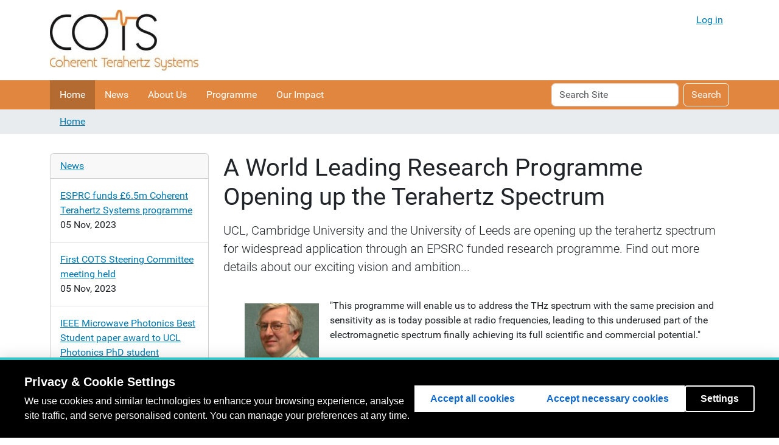

--- FILE ---
content_type: text/html;charset=utf-8
request_url: https://www.terahertzsystems.org/
body_size: 7444
content:
<!DOCTYPE html>
<html xmlns="http://www.w3.org/1999/xhtml" class="h-100" lang="en-gb" xml:lang="en-gb">

  <head><script src="https://cookie-consent.ucl.ac.uk/dist/ucl-consent.blocker.min.js"></script><script src="https://cookie-consent.ucl.ac.uk/dist/ucl-consent.ui-full.min.js" defer></script><meta http-equiv="Content-Type" content="text/html; charset=UTF-8" />
    <title>A World Leading Research Programme Opening up the Terahertz Spectrum — Terahertzsystems</title>
    <link href="/++theme++barceloneta/++theme++barceloneta/barceloneta-apple-touch-icon.png" rel="apple-touch-icon" />
    <link href="/++theme++barceloneta/++theme++barceloneta/barceloneta-apple-touch-icon-144x144-precomposed.png" rel="apple-touch-icon-precomposed" sizes="144x144" />
    <link href="/++theme++barceloneta/++theme++barceloneta/barceloneta-apple-touch-icon-114x114-precomposed.png" rel="apple-touch-icon-precomposed" sizes="114x114" />
    <link href="/++theme++barceloneta/++theme++barceloneta/barceloneta-apple-touch-icon-72x72-precomposed.png" rel="apple-touch-icon-precomposed" sizes="72x72" />
    <link href="/++theme++barceloneta/++theme++barceloneta/barceloneta-apple-touch-icon-57x57-precomposed.png" rel="apple-touch-icon-precomposed" sizes="57x57" />
    <link href="/++theme++barceloneta/++theme++barceloneta/barceloneta-apple-touch-icon-precomposed.png" rel="apple-touch-icon-precomposed" />
  <meta charset="utf-8" /><meta name="twitter:card" content="summary" /><meta property="og:site_name" content="Terahertzsystems" /><meta property="og:title" content="A World Leading Research Programme Opening up the Terahertz Spectrum" /><meta property="og:type" content="website" /><meta property="og:description" content="UCL, Cambridge University and the University of Leeds are opening up the terahertz spectrum for widespread application through an EPSRC funded research programme. Find out more details about our exciting vision and ambition..." /><meta property="og:url" content="https://www.terahertzsystems.org" /><meta property="og:image" content="https://www.terahertzsystems.org/@@site-logo/cots-logo.png" /><meta property="og:image:type" content="image/png" /><meta name="description" content="UCL, Cambridge University and the University of Leeds are opening up the terahertz spectrum for widespread application through an EPSRC funded research programme. Find out more details about our exciting vision and ambition..." /><meta name="DC.description" content="UCL, Cambridge University and the University of Leeds are opening up the terahertz spectrum for widespread application through an EPSRC funded research programme. Find out more details about our exciting vision and ambition..." /><meta name="DC.date.created" content="2024-09-28T14:49:15+00:00" /><meta name="DC.date.modified" content="2024-09-30T15:47:02+00:00" /><meta name="DC.type" content="Page" /><meta name="DC.format" content="text/html" /><meta name="DC.language" content="en-gb" /><meta name="DC.date.valid_range" content="2024/09/28 - " /><meta name="viewport" content="width=device-width, initial-scale=1.0" /><meta name="generator" content="Plone - https://plone.org/" /><link href="https://www.terahertzsystems.org/news/aggregator/RSS" rel="alternate" title="News - b'RSS 1.0'" type="application/rss+xml" /><link href="https://www.terahertzsystems.org/news/aggregator/rss.xml" rel="alternate" title="News - b'RSS 2.0'" type="application/rss+xml" /><link href="https://www.terahertzsystems.org/news/aggregator/atom.xml" rel="alternate" title="News - b'Atom'" type="application/rss+xml" /><link href="https://www.terahertzsystems.org/RSS" rel="alternate" title="Terahertzsystems - b'RSS 1.0'" type="application/rss+xml" /><link href="https://www.terahertzsystems.org/rss.xml" rel="alternate" title="Terahertzsystems - b'RSS 2.0'" type="application/rss+xml" /><link href="https://www.terahertzsystems.org/atom.xml" rel="alternate" title="Terahertzsystems - b'Atom'" type="application/rss+xml" /><link rel="canonical" href="https://www.terahertzsystems.org" /><link rel="preload icon" type="image/vnd.microsoft.icon" href="https://www.terahertzsystems.org/favicon.ico" /><link rel="mask-icon" href="https://www.terahertzsystems.org/favicon.ico" /><link href="https://www.terahertzsystems.org/@@search" rel="search" title="Search this site" /><link data-bundle="cookiecuttr" href="https://www.terahertzsystems.org/++webresource++f5a0eee3-7c8f-5721-a078-1dbb30363511/++resource++collective.cookiecuttr/cookiecuttr.min.css" media="all" rel="stylesheet" type="text/css" /><link data-bundle="plone-fullscreen" href="https://www.terahertzsystems.org/++webresource++ac83a459-aa2c-5a45-80a9-9d3e95ae0847/++plone++static/plone-fullscreen/fullscreen.css" media="all" rel="stylesheet" type="text/css" /><link data-bundle="diazo" href="https://www.terahertzsystems.org/++webresource++45e5be95-f937-582f-9e36-cdfd912127f2/++theme++barceloneta/css/barceloneta.min.css" media="all" rel="stylesheet" type="text/css" /><link data-bundle="plonecustomcss" href="https://www.terahertzsystems.org/++webresource++f2050238-529c-53bc-9e9d-ecd1029fdc9c/@@custom.css" media="all" rel="stylesheet" type="text/css" /><script data-bundle="plone-fullscreen" integrity="sha384-yAbXscL0aoE/0AkFhaGNz6d74lDy9Cz7PXfkWNqRnFm0/ewX0uoBBoyPBU5qW7Nr" src="https://www.terahertzsystems.org/++webresource++6aa4c841-faf5-51e8-8109-90bd97e7aa07/++plone++static/plone-fullscreen/fullscreen.js"></script><script data-bundle="plone" integrity="sha384-s9w7/piubkE2KsJ6l60bLpJZ0mAKu3LX+ZxSZ5wuMN2IATRZbynL5ya5fNghx9Yx" src="https://www.terahertzsystems.org/++webresource++52798d28-e2f5-52a6-8c1e-0d2f84ec7125/++plone++static/bundle-plone/bundle.min.js"></script><script data-bundle="datagridfield-bundle" integrity="sha384-jKJmts2h4d/arNI0xwrgtirtgzvtPVCCkvp/Cm+TQbJcgWDWRenBt8B2zZJXjLIM" src="https://www.terahertzsystems.org/++webresource++be85199e-564e-50ca-b62d-4bcea4c4b51b/++resource++collective.z3cform.datagridfield/datagridfield-remote.min.js"></script><script data-bundle="cookiecuttr-cookie" integrity="sha384-tPzOFrTqRSISW6+8YQ4vabyv+lAgTiNUKY8t3xMfSqCAh+vjPmZ8v/Oc/pplOYjV" src="https://www.terahertzsystems.org/++webresource++f60dd4a4-3fe8-5759-a1c8-f17c9abbbf4a/++resource++collective.cookiecuttr/jquery.cookie.js"></script><script data-bundle="cookiecuttr" integrity="sha384-jVKeRd+mjHdwCtQdTRwpN+B4lM57l0q+hMEE8nvCiz6kuKH2mrpXZmHDaw2v+tTe" src="https://www.terahertzsystems.org/++webresource++94329de3-ffb4-5b73-98d9-5ac6f6c76458/++resource++collective.cookiecuttr/cookiecuttr.min.js"></script></head>

  <body class="d-flex flex-column h-100 col-content col-one frontend icons-off portaltype-document section-a-world-leading-research-programme-opening-up-the-terahertz-spectrum site-terahertz template-document_view thumbs-on userrole-anonymous viewpermission-view" id="visual-portal-wrapper" dir="ltr" data-base-url="https://www.terahertzsystems.org/a-world-leading-research-programme-opening-up-the-terahertz-spectrum" data-view-url="https://www.terahertzsystems.org/a-world-leading-research-programme-opening-up-the-terahertz-spectrum" data-portal-url="https://www.terahertzsystems.org" data-i18ncatalogurl="https://www.terahertzsystems.org/plonejsi18n" data-pat-pickadate="{&quot;date&quot;: {&quot;selectYears&quot;: 200}, &quot;time&quot;: {&quot;interval&quot;: 5 } }" data-pat-plone-modal="{&quot;actionOptions&quot;: {&quot;displayInModal&quot;: false}}"><div class="outer-wrapper flex-shrink-0">
      <header class="container d-flex pt-3 flex-column justify-content-between align-items-lg-start flex-lg-row" id="content-header">

        <div class="mb-3 d-flex justify-content-end" id="portal-top">
        <div id="portal-anontools">
  <ul class="list-inline">
    <li class="list-inline-item">
      <a title="Log in" href="https://www.terahertzsystems.org/login" id="personaltools-login" icon="plone-login" class="pat-plone-modal" data-pat-plone-modal="{}">Log in</a>
    </li>
  </ul>
</div>









      </div>

        <div class="pb-3 d-flex justify-content-between align-items-center order-lg-first w-auto" id="portal-logo-wrapper">
          <a id="portal-logo" title="Terahertzsystems" href="https://www.terahertzsystems.org">
  <img alt="Terahertzsystems" src="https://www.terahertzsystems.org/@@site-logo/cots-logo.png" title="Terahertzsystems" /></a>
          <div class="navbar navbar-expand-lg">
            <button class="navbar-toggler border-secondary" aria-controls="offcanvasNavbar" type="button" data-bs-target="#offcanvasNavbar" data-bs-toggle="offcanvas" aria-label="Toggle navigation">
              <span class="navbar-toggler-icon"></span>
            </button>
          </div>
        </div>

      </header>

      <div id="mainnavigation-wrapper">
        <div id="mainnavigation">
          <nav class="navbar navbar-expand-lg navbar-barceloneta pat-navigationmarker" id="portal-globalnav-wrapper">
            <div class="container">
              <div class="offcanvas offcanvas-end" id="offcanvasNavbar" aria-labelledby="offcanvasNavbarLabel" tabindex="-1">
                <div class="offcanvas-header justify-content-end">
                  <button class="btn-close btn-close-white text-reset" aria-label="Close" type="button" data-bs-dismiss="offcanvas"></button>
                </div>
                <div class="offcanvas-body align-items-center">
                  <ul class="navbar-nav me-auto" id="portal-globalnav">
    <li class="index_html nav-item"><a href="https://www.terahertzsystems.org" class="state-None nav-link">Home</a></li><li class="news nav-item"><a href="https://www.terahertzsystems.org/news" class="state-published nav-link">News</a></li><li class="about nav-item"><a href="https://www.terahertzsystems.org/about" class="state-published nav-link">About Us</a></li><li class="programme nav-item"><a href="https://www.terahertzsystems.org/programme" class="state-published nav-link">Programme</a></li><li class="impact nav-item"><a href="https://www.terahertzsystems.org/impact" class="state-published nav-link">Our Impact</a></li>
  </ul>
                  <div class="d-flex flex-column position-relative" id="portal-searchbox">

  <form class="d-flex pat-livesearch show_images" id="searchGadget_form" action="https://www.terahertzsystems.org/@@search" role="search" data-pat-livesearch="ajaxUrl:https://www.terahertzsystems.org/@@ajax-search">

    <label class="hiddenStructure" for="searchGadget">Search Site</label>

    <input class="searchField form-control me-2" id="searchGadget" name="SearchableText" placeholder="Search Site" size="18" title="Search Site" type="text" />

    <button class="searchButton btn btn-outline-light" type="submit">Search</button>

    <div class="hiddenStructure" id="portal-advanced-search">
      <a href="https://www.terahertzsystems.org/@@search">Advanced Search…</a>
    </div>

  </form>

</div>
                </div>
              </div>
            </div>
          </nav>
        </div>
      </div>

      <div class="principal" id="hero">
        <div class="container">
          <div class="gigantic">
          </div>
        </div>
      </div>

      <div id="above-content-wrapper">
        <div id="viewlet-above-content">
<nav id="portal-breadcrumbs" aria-label="breadcrumb">
  <div class="container">
    <ol class="breadcrumb">
      <li class="breadcrumb-item"><a href="https://www.terahertzsystems.org">Home</a></li>
      
    </ol>
  </div>
</nav>
</div>
      </div>

      <div class="container">
        <div class="row">
          <aside class="col-12" id="global_statusmessage">
      

      <div>
      </div>
    </aside>
        </div>
        <main class="row" id="main-container">
          <section id="portal-column-content">

      

      

        

          <article id="content">

            

              <header>

                <div id="viewlet-above-content-title"><span id="social-tags-body" itemscope="" itemtype="http://schema.org/WebPage" style="display: none">
  <span itemprop="name">A World Leading Research Programme Opening up the Terahertz Spectrum</span>
  <span itemprop="description">UCL, Cambridge University and the University of Leeds are opening up the terahertz spectrum for widespread application through an EPSRC funded research programme. Find out more details about our exciting vision and ambition...</span>
  <span itemprop="url">https://www.terahertzsystems.org</span>
  <span itemprop="image">https://www.terahertzsystems.org/@@site-logo/cots-logo.png</span>
</span>
</div>

                
                  <h1>A World Leading Research Programme Opening up the Terahertz Spectrum</h1>

                

                <div id="viewlet-below-content-title">
</div>

                
                  <p class="lead">UCL, Cambridge University and the University of Leeds are opening up the terahertz spectrum for widespread application through an EPSRC funded research programme. Find out more details about our exciting vision and ambition...</p>

                

                <div id="viewlet-below-content-description"></div>

              </header>

              <div id="viewlet-above-content-body">
</div>

              <div id="content-core">
                
      

        <section id="section-text">
          <div class="" id="parent-fieldname-text"><div id="front-quote"><picture><source srcset="https://www.terahertzsystems.org/alwyn.png/@@images/image-400-e67dcd8458d8d838b03903cd05684fe7.png 400w,https://www.terahertzsystems.org/alwyn.png/@@images/image-800-6d90d7f198c1b6ecf8221f172b204770.png 800w,https://www.terahertzsystems.org/alwyn.png/@@images/image-1000-b498b4a1ae3bdfcb6471e1e0dcb6686e.png 1000w"></source><img alt="Alwyn Seeds" class="image-richtext image-left picture-variant-small" height="142" loading="lazy" src="https://www.terahertzsystems.org/alwyn.png/@@images/image-400-e67dcd8458d8d838b03903cd05684fe7.png" title="Alwyn Seeds" width="142" /></picture>"This programme will enable us to address the THz spectrum with the same precision and sensitivity as is today possible at radio frequencies, leading to this underused part of the electromagnetic spectrum finally achieving its full scientific and commercial potential."
<div id="front-quote-name">Professor Alwyn Seeds, Principal Investigator for Programme</div>
</div>
<p>The terahertz (THz) frequency region within the electromagnetic spectrum, covers a frequency range of about one hundred times that currently occupied by all radio, television, cellular radio, Wi-Fi, radar and other users and has proven and potential applications ranging from molecular spectroscopy through to communications, high resolution imaging (e.g. in the medical and pharmaceutical sectors) and security screening. Yet, the underpinning technology for the generation and detection of radiation in this spectral range remains severely limited, being based principally on Ti:sapphire (femtosecond) pulsed laser and photoconductive detector technology, the THz equivalent of the spark transmitter and coherer receiver for radio signals. The THz frequency range therefore does not benefit from the coherent techniques routinely used at microwave/optical frequencies. <strong>Now an EPSRC Programme grant awarded to leading Terahertz <a class="internal-link" href="https://www.terahertzsystems.org/about/people/summary">researchers</a> at UCL, Cambridge and Leeds universities and the London Centre for Nanotechnology will address this.</strong></p>
<p><img alt="" class="image-richtext image-inline" height="" src="../resolveuid/154d94565b274f20ab4b195100af8376/@@images/image/large" width="" /><picture><source srcset="https://www.terahertzsystems.org/front1.png/@@images/image-600-4d9c616980349056b383a1dc241c71e6.png 600w,https://www.terahertzsystems.org/front1.png/@@images/image-400-a6a0944e71be287b5e075d0e2eac40a5.png 400w,https://www.terahertzsystems.org/front1.png/@@images/image-800-7002d2d07a00e60aae74779daf42ce8d.png 800w,https://www.terahertzsystems.org/front1.png/@@images/image-1000-8716a1d940bc9edf986ec4eabda20cee.png 1000w,https://www.terahertzsystems.org/front1.png/@@images/image-1200-6324af071ad8a8a056959433be0e4abd.png 1200w"></source><img alt="" class="image-richtext picture-variant-medium" height="157" loading="lazy" src="https://www.terahertzsystems.org/front1.png/@@images/image-600-4d9c616980349056b383a1dc241c71e6.png" title="front1.png" width="600" /></picture></p>
<p>We have recently demonstrated optical communications technology-based techniques for the generation of high spectral purity continuous wave THz signals at <a class="internal-link" href="https://www.terahertzsystems.org/about/ucl">UCL</a>, together with state-of-the-art THz quantum cascade laser (QCL) technology at <a class="internal-link" href="https://www.terahertzsystems.org/about/cambridge">Cambridge</a>/Leeds. We will bring together these internationally-leading researchers to create coherent systems across the entire THz spectrum. These will be exploited both for fundamental science (e.g. the study of nanostructured and mesoscopic electron systems) and for applications including short-range high-data-rate wireless communications, information processing, materials detection and high resolution imaging in three dimensions.</p>
<p class="callout"><strong><span class="visualHighlight">Our vision is to open up the THz spectrum for widespread scientific and commercial application, through the use of photonics-enabled coherent techniques. This will be achieved by bringing together optical communications technology-based techniques, for the generation of high spectral purity continuous wave (CW) THz frequency signals, with state of-the-art THz quantum cascade laser (QCL) technology.</span></strong></p>
<div id="content-core">
<div class="kssattr-target-parent-fieldname-text-1f403433c88144459ec5bbb9cd835a66 kssattr-macro-rich-field-view kssattr-templateId-widgets/rich kssattr-atfieldname-text" id="parent-fieldname-text-1f403433c88144459ec5bbb9cd835a66">
<p>We will create new, compact, low (few Watts) power consumption semiconductor-based coherent device and systems technologies, able to span the entire THz spectrum of applications interest. The successful completion of this <a class="internal-link" href="https://www.terahertzsystems.org/programme">Programme</a> will bring capabilities available at radio or optical frequencies to this traditionally difficult part of the electromagnetic spectrum. However, our vision goes much further. The availability of THz radiation, albeit in the form of various expensive accelerator and pulsed higher frequency laser sources, has already spurred a large and growing awareness of what is possible using THz probes for cutting edge fundamental science. Building on this momentum, we will study how the new technology will advance the state-of-the-art in measuring and controlling magnetic and vibrational states in systems of biomedical, chemical and physical interest. As this Programme goes well beyond what could be achieved by the current technology, it will lead to significant <a class="internal-link" href="https://www.terahertzsystems.org/impact">impact </a>including advances in scientific capability through the availability of compact, precise and highly sensitive THz spectroscopy tools.</p>
</div>
</div>
<p class="callout"><strong>The THz frequency region is the last unexploited part of the electromagnetic spectrum. Now we hope to change that. Our ambition for this Programme is that it will lead to this historically underused part of the electromagnetic spectrum finally achieving its full scientific and commercial potential. We will work with many commercial <a class="internal-link" href="https://www.terahertzsystems.org/impact/partners">partners</a> to achieve this.</strong></p></div>
        </section>

      
    
              </div>

              <div id="viewlet-below-content-body">






</div>

            
            <footer>
              <div id="viewlet-below-content">






</div>
            </footer>
          </article>
        
      

      
    </section>
          <aside id="portal-column-one">
          
      
        
  <div class="portletWrapper" id="portletwrapper-706c6f6e652e6c656674636f6c756d6e0a636f6e746578740a2f74657261686572747a0a6e657773" data-portlethash="706c6f6e652e6c656674636f6c756d6e0a636f6e746578740a2f74657261686572747a0a6e657773">

  <div class="card portlet portletNews">

    <div class="card-header">
      <a class="tile" href="https://www.terahertzsystems.org/news">News</a>
    </div>

    <div class="card-body">
      <ul>
        
          <li class="portletItem odd">
            <a class="tile" href="https://www.terahertzsystems.org/news/esprc-funds-ps6-5m-coherent-terahertz-systems-programme" title="The Engineering and Physical Sciences Research Council (EPSRC) has announced the funding of a £6.5 million programme to create coherent terahertz systems with applications ranging from security to future quantum computers">
              
              ESPRC funds £6.5m Coherent Terahertz Systems programme
            </a>
            <time class="portletItemDetails">05 Nov, 2023</time>
          </li>
        
          <li class="portletItem even">
            <a class="tile" href="https://www.terahertzsystems.org/news/first-cots-steering-committee-meeting-held" title="On 29th June 2012 at UCL">
              
              First COTS Steering Committee meeting held
            </a>
            <time class="portletItemDetails">05 Nov, 2023</time>
          </li>
        
          <li class="portletItem odd">
            <a class="tile" href="https://www.terahertzsystems.org/news/ieee-microwave-photonics-best-student-paper-award-to-ucl-photonics-phd-student" title="IEEE Microwave Photonics Best Student paper award to Katarzyna Balakier">
              
              IEEE Microwave Photonics Best Student paper award to UCL Photonics PhD student
            </a>
            <time class="portletItemDetails">05 Nov, 2023</time>
          </li>
        
          <li class="portletItem even">
            <a class="tile" href="https://www.terahertzsystems.org/news/new-photonics-magazine-features-cots" title="A new Photonics magazine to be launched during London Technology Week (16-20th June) features COTS">
              
              New Photonics Magazine features COTS
            </a>
            <time class="portletItemDetails">05 Nov, 2023</time>
          </li>
        
          <li class="portletItem odd">
            <a class="tile" href="https://www.terahertzsystems.org/news/uk-thz-day-presentations-available" title="Slide presentations given by a large number of different academic groups from across the UK at the COTS UK THz Day event on 16th July are now available to download">
              
              UK THz Day Presentations Available
            </a>
            <time class="portletItemDetails">01 Mar, 2018</time>
          </li>
        
      </ul>
    </div>

    <div class="card-footer portletFooter">
      <a href="https://www.terahertzsystems.org/news">More news…</a>
    </div>
    

  </div>


</div>


      
    </aside>
          
        </main>
        <!--/row-->
      </div>
      <!--/container-->

    </div><!--/outer-wrapper --><footer class="mt-auto" id="portal-footer-wrapper">
      <div class="container" id="portal-footer">
        <div class="doormat row">
    
    
    
    <div class="col-xs-12 col-md-12">
        <div class="card-body">
      <div>
<div><picture><source srcset="https://www.terahertzsystems.org/ucl_logo.png/@@images/image-400-c5fa46ea5828ff53b17923b607dceaa4.png 400w,https://www.terahertzsystems.org/ucl_logo.png/@@images/image-800-e5be5ed40b63b729c92e70c9fcc0ae1e.png 800w,https://www.terahertzsystems.org/ucl_logo.png/@@images/image-1000-a390a907f7ade596c3a9365d819a50dc.png 1000w"></source><img alt="UCL Logo" class="image-richtext picture-variant-small" height="47" loading="lazy" src="https://www.terahertzsystems.org/ucl_logo.png/@@images/image-400-c5fa46ea5828ff53b17923b607dceaa4.png" title="UCL Logo" width="160" /></picture>  <picture><source srcset="https://www.terahertzsystems.org/cambridge.png/@@images/image-400-d0dfe242b3f5861b722851497fbc923c.png 400w,https://www.terahertzsystems.org/cambridge.png/@@images/image-800-848fd84f43bfeb3b20f77f0dd58b21a3.png 800w,https://www.terahertzsystems.org/cambridge.png/@@images/image-1000-a0005bcba57408977d5b4df9f6c86584.png 1000w"></source><img alt="Cambridge Logo" class="image-richtext picture-variant-small" height="36" loading="lazy" src="https://www.terahertzsystems.org/cambridge.png/@@images/image-400-d0dfe242b3f5861b722851497fbc923c.png" title="Cambridge Logo" width="160" /></picture> <picture><source srcset="https://www.terahertzsystems.org/uol_logo.png/@@images/image-400-cb9c75fd9f348cfcae43a0a9f36f4260.png 400w,https://www.terahertzsystems.org/uol_logo.png/@@images/image-800-f406cb181beaf13bbf2c2cf736d9f0db.png 800w,https://www.terahertzsystems.org/uol_logo.png/@@images/image-1000-bcb47fdff56741b1073473f3ce8b251c.png 1000w"></source><img alt="Leeds Logo" class="image-richtext picture-variant-small" height="60" loading="lazy" src="https://www.terahertzsystems.org/uol_logo.png/@@images/image-400-cb9c75fd9f348cfcae43a0a9f36f4260.png" title="Leeds Logo" width="180" /></picture>  <picture><source srcset="https://www.terahertzsystems.org/lcn_main_logo.png/@@images/image-400-3dc3cc9e885cc6c131a1a345a181cb46.png 400w,https://www.terahertzsystems.org/lcn_main_logo.png/@@images/image-800-225fcce496cac9c49c39ae544096393e.png 800w,https://www.terahertzsystems.org/lcn_main_logo.png/@@images/image-1000-b5520cd3b7a12dd4a348b7037f58c90a.png 1000w"></source><img alt="LCN Logo" class="image-richtext picture-variant-small" height="79" loading="lazy" src="https://www.terahertzsystems.org/lcn_main_logo.png/@@images/image-400-3dc3cc9e885cc6c131a1a345a181cb46.png" title="LCN Logo" width="100" /></picture>  <picture><source srcset="https://www.terahertzsystems.org/epsrc-logo.png/@@images/image-400-55c9f2f35df04e71eb3966a6829d90fc.png 400w,https://www.terahertzsystems.org/epsrc-logo.png/@@images/image-800-eace4cf8fd1e59836fdc2e271f6522ce.png 800w,https://www.terahertzsystems.org/epsrc-logo.png/@@images/image-1000-a620f3a5d77259e36cb1072e41e7bc3c.png 1000w"></source><img alt="EPSRC Logo" class="image-richtext picture-variant-small" height="64" loading="lazy" src="https://www.terahertzsystems.org/epsrc-logo.png/@@images/image-400-55c9f2f35df04e71eb3966a6829d90fc.png" title="EPSRC Logo" width="160" /></picture></div></div>
    </div>
      </div>
  </div>
        
        
        <div class="site-actions row">
          <div class="col-12"><ul class="actions-site_actions">
        
          <li class="portletItem action-item-sitemap">
            <a href="https://www.terahertzsystems.org/sitemap">
              <span>Site Map</span>
              
            </a>
          </li>
        
          <li class="portletItem action-item-accessibility">
            <a href="https://www.terahertzsystems.org/accessibility-info">
              <span>Accessibility</span>
              
            </a>
          </li>
        
          <li class="portletItem action-item-contact">
            <a href="https://www.terahertzsystems.org/contact-info" class="pat-plone-modal" data-pat-plone-modal="{}">
              <span>Contact</span>
              
            </a>
          </li>
        
      </ul></div>
        </div>
      </div>
    </footer><div id="plone-analytics"><!-- Google tag (gtag.js) -->
<script async="" src="https://www.googletagmanager.com/gtag/js?id=G-DDVWK0QK4V"></script>
<script>
  window.dataLayer = window.dataLayer || [];
  function gtag(){dataLayer.push(arguments);}
  gtag('js', new Date());

  gtag('config', 'G-DDVWK0QK4V');
</script></div></body>

</html>

--- FILE ---
content_type: text/css; charset=utf-8
request_url: https://www.terahertzsystems.org/++webresource++f2050238-529c-53bc-9e9d-ecd1029fdc9c/@@custom.css
body_size: -265
content:
#portal-footer-wrapper     {background-color:#e6e4e4;}
#portal-globalnav-wrapper,
.navbar-nav li             {background-color:#E1863F;}
#front-quote               {padding: 5px; margin:20px;}
#front-quote img           {padding:0px 10px;}
#front-quote-name          {padding:20px 10px; font-weight:bold; margin-bottom0:10px;}
.newsImageContainer        {float:right;}
#staff-listing img         {max-width:none;}